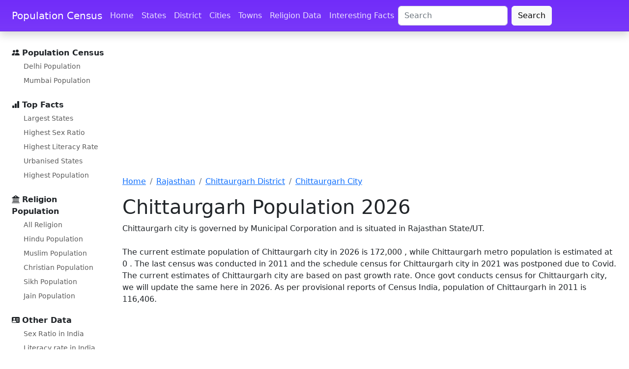

--- FILE ---
content_type: text/html; charset=UTF-8
request_url: https://www.census2011.co.in/census/city/89-chittaurgarh.html
body_size: 5839
content:
<!DOCTYPE html>
<html lang="en"> 
<head> 

<title>Chittaurgarh City Population 2026 | Literacy and Hindu Muslim Population</title>

<meta name="Description" content="Population of Chittaurgarh city is 116,406 as per official census report for 2011. Chittaurgarh city is situated in Rajasthan State/UT." >



<link rel="canonical" href="https://www.census2011.co.in/census/city/89-chittaurgarh.html" >

	<meta name="google-site-verification" content="QbxJa6sCRx5cTa6fqP5ym7m___7TzvwWMuJaBdOP3H8" />
	<link rel="preload" href="/assets/css/docs.css?v=1.3" as="style">
	<link rel="preload" href="https://cdn.jsdelivr.net/npm/bootstrap-icons@1.10.2/font/bootstrap-icons.css" as="style">
	<link rel="preload" href="https://cdn.jsdelivr.net/npm/bootstrap@5.2.3/dist/css/bootstrap.min.css" as="style">
	<link rel="preconnect" href="//www.googletagmanager.com">
	<link rel="preconnect" href="//pagead2.googlesyndication.com">
	<link rel="preconnect" href="//googleads.g.doubleclick.net">
	<link rel="dns-prefetch" href="//fonts.googleapis.com">
	<link rel="dns-prefetch" href="//fonts.gstatic.com">
	<meta charset="utf-8">
	<meta name="viewport" content="width=device-width, initial-scale=1">
	<link href="https://cdn.jsdelivr.net/npm/bootstrap@5.2.3/dist/css/bootstrap.min.css" rel="stylesheet" integrity="sha384-rbsA2VBKQhggwzxH7pPCaAqO46MgnOM80zW1RWuH61DGLwZJEdK2Kadq2F9CUG65" crossorigin="anonymous">
	<link href="/assets/css/docs.css?v=1.3" rel="stylesheet">
	<link rel="stylesheet" href="https://cdn.jsdelivr.net/npm/bootstrap-icons@1.10.2/font/bootstrap-icons.css">
	<script async src="//pagead2.googlesyndication.com/pagead/js/adsbygoogle.js"></script>
<script type="text/javascript">
    (function(c,l,a,r,i,t,y){
        c[a]=c[a]||function(){(c[a].q=c[a].q||[]).push(arguments)};
        t=l.createElement(r);t.async=1;t.src="https://www.clarity.ms/tag/"+i;
        y=l.getElementsByTagName(r)[0];y.parentNode.insertBefore(t,y);
    })(window, document, "clarity", "script", "tub3elflin");
</script>	
	<script>
	(adsbygoogle = window.adsbygoogle || []).push({
		google_ad_client: "ca-pub-0612465356921996",
		enable_page_level_ads: true
	});
	</script>

</head>

<body>
	<div class="skippy visually-hidden-focusable overflow-hidden">
		<div class="container-xl"> <a class="d-inline-flex p-2 m-1" href="#content">Skip to main content</a> <a class="d-none d-md-inline-flex p-2 m-1" href="#bd-docs-nav">Skip to docs navigation</a> </div>
	</div>
	<header class="navbar navbar-expand-lg navbar-dark bd-navbar sticky-top">
		<nav class="container-xxl bd-gutter flex-wrap flex-lg-nowrap" aria-label="Main navigation">
			<div class="bd-navbar-toggle">
				<button class="navbar-toggler p-2" type="button" data-bs-toggle="offcanvas" data-bs-target="#bdSidebar" aria-controls="bdSidebar" aria-label="Toggle docs navigation"> <i class="bi bi-list"></i> </button>
			</div> <a class="navbar-brand p-0 me-0 me-lg-2" href="/" aria-label="Population Census">Population Census</a>
			<div class="d-flex">
				<button class="navbar-toggler d-flex d-lg-none order-3 p-2" type="button" data-bs-toggle="offcanvas" data-bs-target="#bdNavbar" aria-controls="bdNavbar" aria-label="Toggle navigation"> <i class="bi bi-three-dots"></i> </button>
			</div>
			<div class="offcanvas-lg offcanvas-end flex-grow-1" tabindex="-1" id="bdNavbar" aria-labelledby="bdNavbarOffcanvasLabel" data-bs-scroll="true">
				<div class="offcanvas-header px-4 pb-0">
					<h5 class="offcanvas-title text-white" id="bdNavbarOffcanvasLabel">Population Census</h5>
					<button type="button" class="btn-close btn-close-white" data-bs-dismiss="offcanvas" aria-label="Close" data-bs-target="#bdNavbar"></button>
				</div>
				<div class="offcanvas-body p-4 pt-0 p-lg-0">
					<hr class="d-lg-none text-white-50">
					<ul class="navbar-nav flex-row flex-wrap bd-navbar-nav">
						<li class="nav-item col-6 col-lg-auto"> <a class="nav-link py-2 px-0 px-lg-2" href="/">Home</a> </li>
						<li class="nav-item col-6 col-lg-auto"> <a class="nav-link py-2 px-0 px-lg-2" href="/states.php">States</a> </li>
						<li class="nav-item col-6 col-lg-auto"> <a class="nav-link py-2 px-0 px-lg-2" href="/district.php">District</a> </li>
						<li class="nav-item col-6 col-lg-auto"> <a class="nav-link py-2 px-0 px-lg-2" href="/city.php">Cities</a> </li>
						<li class="nav-item col-6 col-lg-auto"> <a class="nav-link py-2 px-0 px-lg-2" href="/towns.php">Towns</a> </li>
						<li class="nav-item col-6 col-lg-auto"> <a class="nav-link py-2 px-0 px-lg-2" href="/religion.php">Religion Data</a> </li>
						<li class="nav-item col-6 col-lg-auto"> <a class="nav-link py-2 px-0 px-lg-2" href="/facts.php">Interesting Facts</a> </li>
					</ul>
					<hr class="d-lg-none text-white-50">
					<div class="d-flex justify-content-end flex-row-reverse">
						<form class="form-inline d-flex" role="search" action="/search.php" id="cse-search-box">
							<input type="hidden" name="cx" value="partner-pub-0612465356921996:9964620645">
							<input type="hidden" name="cof" value="FORID:10">
							<input type="hidden" name="ie" value="UTF-8">
							<input type="text" name="q" maxlength="128" id="search_key" size="20" class="form-control me-2" placeholder="Search" aria-label="Search" value="">
							<button class="btn btn-light" type="submit" name="sa" id="submit" value="Search">Search</button>
						</form>
					</div>
				</div>
			</div>
		</nav>
	</header>	
	<div class="container-xxl bd-gutter mt-3 my-md-4 bd-layout">
	
			<aside class="bd-sidebar">
			<div class="offcanvas-lg offcanvas-start" tabindex="-1" id="bdSidebar" aria-labelledby="bdSidebarOffcanvasLabel">
				<div class="offcanvas-header border-bottom">
					<h5 class="offcanvas-title" id="bdSidebarOffcanvasLabel">Census Population</h5>
					<button type="button" class="btn-close" data-bs-dismiss="offcanvas" aria-label="Close" data-bs-target="#bdSidebar"></button>
				</div>
				<div class="offcanvas-body">
					<nav class="bd-links w-100" id="bd-docs-nav" aria-label="Docs navigation">
						<ul class="bd-links-nav list-unstyled mb-0 pb-3 pb-md-2 pe-lg-2">
							<li class="bd-links-group py-2"> <i class="bi bi-people-fill"></i> <strong class="bd-links-heading w-100 align-items-center fw-semibold">Population Census </strong>
								<ul class="list-unstyled fw-normal pb-2 small">
									<li> <a href="/census/city/49-delhi.html" class="bd-links-link d-inline-block rounded">Delhi Population</a> </li>
									<li> <a href="/census/city/365-mumbai.html" class="bd-links-link d-inline-block rounded">Mumbai Population</a> </li>
								</ul>
							</li>
							<li class="bd-links-group py-2"> <i class="bi bi-bar-chart-fill"></i> <strong class="bd-links-heading w-100 align-items-center fw-semibold">Top Facts</strong>
								<ul class="list-unstyled fw-normal pb-2 small">
									<li> <a href="/facts/largestates.html" class="bd-links-link d-inline-block rounded">Largest States</a> </li>
									<li> <a href="/facts/highsexratiostate.html" class="bd-links-link d-inline-block rounded">Highest Sex Ratio</a> </li>
									<li> <a href="/facts/highstateliteracy.html" class="bd-links-link d-inline-block rounded">Highest Literacy Rate</a> </li>
									<li> <a href="/facts/topstateurban.html" class="bd-links-link d-inline-block rounded">Urbanised States</a> </li>
									<li> <a href="/facts/topstatepopulation.html" class="bd-links-link d-inline-block rounded">Highest Population</a> </li>
								</ul>
							</li>
							<li class="bd-links-group py-2"> <i class="bi bi-bank2"></i> <strong class="bd-links-heading w-100 align-items-center fw-semibold">Religion Population</strong>
								<ul class="list-unstyled fw-normal pb-2 small">
									<li> <a href="/religion.php" class="bd-links-link d-inline-block rounded">All Religion</a> </li>
									<li> <a href="/data/religion/1-hinduism.html" class="bd-links-link d-inline-block rounded">Hindu Population</a> </li>
									<li> <a href="/data/religion/2-muslims.html" class="bd-links-link d-inline-block rounded">Muslim Population</a> </li>
									<li> <a href="/data/religion/3-christianity.html" class="bd-links-link d-inline-block rounded">Christian Population</a> </li>
									<li> <a href="/data/religion/4-sikhism.html" class="bd-links-link d-inline-block rounded">Sikh Population</a> </li>
									<li> <a href="/data/religion/6-jainism.html" class="bd-links-link d-inline-block rounded">Jain Population</a> </li>
								</ul>
							</li>
							<li class="bd-links-group py-2"> <i class="bi bi-person-vcard-fill"></i> <strong class="bd-links-heading w-100 align-items-center fw-semibold">Other Data</strong>
								<ul class="list-unstyled fw-normal pb-2 small">
									<li> <a href="/sexratio.php" class="bd-links-link d-inline-block rounded">Sex Ratio in India</a> </li>
									<li> <a href="/literacy.php" class="bd-links-link d-inline-block rounded">Literacy rate in India</a> </li>
									<li> <a href="/scheduled-castes.php" class="bd-links-link d-inline-block rounded">SC Population</a> </li>
									<li> <a href="/scheduled-tribes.php" class="bd-links-link d-inline-block rounded">ST Population</a> </li>
									<li> <a href="/slums.php" class="bd-links-link d-inline-block rounded">Slum Population</a> </li>
									<li> <a href="/data/village/455015-patewari-madhya-pradesh.html" class="bd-links-link d-inline-block rounded">Patewari</a> </li>
								</ul>
							</li>
						</ul>
					</nav>
				</div>
			</div>
		</aside>	
		<main><script async src="https://pagead2.googlesyndication.com/pagead/js/adsbygoogle.js?client=ca-pub-0612465356921996" crossorigin="anonymous"></script>

<style>
.adslot_lbtop { width:100%;height:250px;margin:10px 0;}
</style>

<!-- censusleaderboard728 -->
<ins class="adsbygoogle adslot_lbtop"
	 data-full-width-responsive="true"
     style="display:block"
     data-ad-client="ca-pub-0612465356921996"
     data-ad-slot="2926950643"
     ></ins>
<script>
(adsbygoogle = window.adsbygoogle || []).push({});
</script>
<!--Breadcrumbs-->
<nav aria-label="breadcrumb"><ol class="breadcrumb">
<li class="breadcrumb-item"><a href="/">Home</a></li>
<li class="breadcrumb-item"><a href="/census/state/rajasthan.html">Rajasthan</a></li>
<li class="breadcrumb-item"><a href="/census/district/451-chittaurgarh.html">Chittaurgarh District</a></li>
<li class="breadcrumb-item active" aria-current="page"><a href="/census/city/89-chittaurgarh.html">Chittaurgarh City</a></li>
</ol>
</nav>
<!--/Breadcrumbs-->

<h1>Chittaurgarh Population 2026</h1>

				<p class="text-sm-start mb-0">

								Chittaurgarh city is governed by Municipal Corporation and is situated in Rajasthan State/UT.
								</p>
<br>
		The current estimate population of Chittaurgarh city in 2026 is 
		172,000
		, while Chittaurgarh metro population is estimated at 
		0
		. The last census was conducted in 2011 and the schedule census for Chittaurgarh city in 2021 was postponed due to Covid. The current estimates of Chittaurgarh city are based on past growth rate. Once govt conducts census for Chittaurgarh city, we will update the same here in 2026.
				As per provisional reports of Census India, population of Chittaurgarh in 2011 is 116,406. 			<script async src="https://pagead2.googlesyndication.com/pagead/js/adsbygoogle.js?client=ca-pub-0612465356921996" crossorigin="anonymous"></script>
 
<style>
.adslot_inarticles { width:100%;height:280px; }
</style>

<ins class="adsbygoogle adslot_inarticles"
     style="display:block;"
     data-ad-layout="in-article"
     data-ad-format="fluid"
     data-ad-client="ca-pub-0612465356921996"
     data-ad-slot="3709375211"></ins>
<script>
     (adsbygoogle = window.adsbygoogle || []).push({});
</script>		<h3>Chittaurgarh Literacy Rate and Sex Ratio </h3>
			In education section, total literates in Chittaurgarh city are 85,849 of which 47,857 are males while 37,992 are females. Average literacy rate of Chittaurgarh city is 84.06 percent of which male and female literacy was 91.13 and 76.58 percent.
			The sex ratio of Chittaurgarh city is 938 per 1000 males. Child sex ratio of girls is 891 per 1000 boys.
	
	<br><br>
		<h3>Chittaurgarh Slum Population</h3>
		
												Total no. of Slums in Chittaurgarh city numbers 3,978 in which population of 18,514 resides. This is around 15.90% of total population of Chittaurgarh city.
						


	<br><br>
	
			
				<h3>Chittaurgarh Religion</h3>

													Hinduism is majority religion in Chittaurgarh city with 80.45 % followers.
							
																Islam is second most popular religion in city of Chittaurgarh with approximately 14.12 % following it.
								In Chittaurgarh city, Christinity is followed by 0.33 %, Jainism by 4.27 %, Sikhism by 0.48 % and Buddhism by 0.03 %. Around 0.06 % stated 'Other Religion', approximately 0.26 % stated 'No Particular Religion'.
																
								
							
												

			<div class="table-responsive">

						<table class="table table1 religiondata table-striped table-hover ">
						<thead>
						<tr>
						<th>Religion</th>
						<th>Percentage</th>	
						<th>Total</th>	
						</tr>
						</thead>
						
						<tbody>
						<tr class="highlight">
						<td>Hindu</td>	
						<td>80.45 %</td>
						<td>93,651</td>
						</tr>

						<tr>
						<td>Muslims</td>	
						<td>14.12 %</td>
						<td>16,432</td>
						</tr>

						<tr>
						<td colspan="3"><ins class="adsbygoogle"
     style="display:block"
     data-ad-format="fluid"
     data-ad-layout-key="-fb+5w+4e-db+86"
     data-ad-client="ca-pub-0612465356921996"
     data-ad-slot="1087380887"></ins>
</td>	
						</tr>

						<tr>
						<td>Christian</td>	
						<td>0.33 %</td>
						<td>383</td>
						</tr>

						<tr>
						<td>Sikh</td>	
						<td>0.48 %</td>
						<td>564</td>
						</tr>

						<tr>
						<td>Buddhist</td>	
						<td>0.03 %</td>
						<td>37</td>
						</tr>

						<tr>
						<td>Jain</td>	
						<td>4.27 %</td>
						<td>4,976</td>
						</tr>

						<tr>
						<td>Others</td>	
						<td>0.06 %</td>
						<td>65</td>
						</tr>

						<tr>
						<td>Not Stated</td>	
						<td>0.26 %</td>
						<td>298</td>
						</tr>

						</tbody>
						</table>
		</div>

			<script async src="https://pagead2.googlesyndication.com/pagead/js/adsbygoogle.js?client=ca-pub-0612465356921996" crossorigin="anonymous"></script>

<style>
.adslot_lbmiddle2 { width:100%;height:250px;margin:10px 0;}

</style>

<ins class="adsbygoogle adslot_lbmiddle2"
     style="display:block"
     data-ad-client="ca-pub-0612465356921996"
     data-ad-slot="6864659440"
     data-ad-format="auto"
     data-full-width-responsive="true">
</ins>
	
<script>
     (adsbygoogle = window.adsbygoogle || []).push({});
</script>

			
				<h3> Future Population 2021-2031</h3>
		
			<div class="table-responsive">
						<table class="table table1 table-striped table-hover ">
						<thead>
						<tr>
						<th></th>
						<th>City</th>	
						<th>Metropolitan</th>	
						</tr>
						</thead>
						<tbody>
						<tr>
						<td>2011</td>	
						<td><b>116,406</b></td>
						<td>0</td>
						</tr>

						<tr>
						<td>2021</td>	
						<td><b>151,000</b></td>
						<td>0</td>
						</tr>

						<tr>
						<td>2022</td>	
						<td><b>155,000</b></td>
						<td>0</td>
						</tr>

						<tr>
						<td>2023</td>	
						<td><b>159,000</b></td>
						<td>0</td>
						</tr>


						<tr>
						<td>2024</td>	
						<td><b>163,000</b></td>
						<td>0</td>
						</tr>

						<tr>
						<td>2025</td>	
						<td><b>167,000</b></td>
						<td>0</td>
						</tr>

						<tr>
						<td>2026</td>	
						<td><b>172,000</b></td>
						<td>0</td>
						</tr>

						<tr>
						<td>2027</td>	
						<td><b>177,000</b></td>
						<td>0</td>
						</tr>

						<tr>
						<td>2028</td>	
						<td><b>182,000</b></td>
						<td>0</td>
						</tr>

						<tr>
						<td>2029</td>	
						<td><b>187,000</b></td>
						<td>0</td>
						</tr>

						<tr>
						<td>2030</td>	
						<td><b>192,000</b></td>
						<td>0</td>
						</tr>

						<tr>
						<td>2031</td>	
						<td><b>197,000</b></td>
						<td>0</td>
						</tr>

						</tbody>
						</table>
		</div>
						
			<div class="table-responsive">
							<table class="table table1 table-striped table-hover ">
							<thead>
							<tr>
							<th>Chittaurgarh City 2011</th>
							<th>Total</th>	
							<th>Male</th>	
							<th>Female</th>	
							</tr>
							</thead>
							<tbody>
														<tr>
							<td>City Population</td>	
							<td><b>116,406</b></td>
							<td>60,068</td>
							<td>56,338</td>
							</tr>
							<tr>
							<td>Literates</td>	
							<td><b>85,849</b></td>
							<td>47,857</td>
							<td>37,992</td>
							</tr>

							<tr>
							<td>Children (0-6)</td>	
							<td><b>14,276</b></td>
							<td>7,551</td>
							<td>6,725</td>
							</tr>

							<tr>
							<td>Average Literacy (%)</td>	
							<td><b>84.06 %</b></td>
							<td>91.13 %</td>
							<td>76.58 %</td>
							</tr>

							<tr>
							<td>Sexratio</td>	
							<td><b>938</b></td>
							<td colspan="2"></td>
							</tr>

							<tr>
							<td>Child Sexratio</td>	
							<td><b>891</b></td>
							<td colspan="2"></td>
							</tr>

							</tbody>
							</table>
		</div>

<script async src="https://pagead2.googlesyndication.com/pagead/js/adsbygoogle.js?client=ca-pub-0612465356921996" crossorigin="anonymous"></script>

<style>
.adslot_multiplex { width:100%;margin:10px 0; }
</style>

 
<ins class="adsbygoogle adslot_multiplex"
     style="display:block"
	 data-full-width-responsive="true"
     data-ad-format="autorelaxed"
     data-ad-client="ca-pub-0612465356921996"
     data-ad-slot="9310745789">
	 </ins>
	 
	 <script>
     (adsbygoogle = window.adsbygoogle || []).push({});
</script>


						



		
      </main>
	  
</div>

	
	<footer class="bd-footer py-4 py-md-5 mt-5 bg-light">
		<div class="container py-4 py-md-5 px-4 px-md-3">
			<div class="row">
				<div class="col-lg-3 mb-3">
					<a class="d-inline-flex align-items-center mb-2 link-dark text-decoration-none" href="/" aria-label="Bootstrap">
						<svg xmlns="http://www.w3.org/2000/svg" width="40" height="32" class="d-block me-2" viewBox="0 0 118 94" role="img">
							<title>Bootstrap</title>
							<path fill-rule="evenodd" clip-rule="evenodd" d="M24.509 0c-6.733 0-11.715 5.893-11.492 12.284.214 6.14-.064 14.092-2.066 20.577C8.943 39.365 5.547 43.485 0 44.014v5.972c5.547.529 8.943 4.649 10.951 11.153 2.002 6.485 2.28 14.437 2.066 20.577C12.794 88.106 17.776 94 24.51 94H93.5c6.733 0 11.714-5.893 11.491-12.284-.214-6.14.064-14.092 2.066-20.577 2.009-6.504 5.396-10.624 10.943-11.153v-5.972c-5.547-.529-8.934-4.649-10.943-11.153-2.002-6.484-2.28-14.437-2.066-20.577C105.214 5.894 100.233 0 93.5 0H24.508zM80 57.863C80 66.663 73.436 72 62.543 72H44a2 2 0 01-2-2V24a2 2 0 012-2h18.437c9.083 0 15.044 4.92 15.044 12.474 0 5.302-4.01 10.049-9.119 10.88v.277C75.317 46.394 80 51.21 80 57.863zM60.521 28.34H49.948v14.934h8.905c6.884 0 10.68-2.772 10.68-7.727 0-4.643-3.264-7.207-9.012-7.207zM49.948 49.2v16.458H60.91c7.167 0 10.964-2.876 10.964-8.281 0-5.406-3.903-8.178-11.425-8.178H49.948z" fill="currentColor" /> </svg> <span class="fs-5">Census 2026</span> </a>
					<ul class="list-unstyled small text-muted">
						<li class="mb-2">Our focus remains on collecting important data and facts for all the states and cities. Please use contact form for further information.</li>
						<li class="mb-2">Copyright © 2026 Population Census Data</li>
					</ul>
				</div>
				<div class="col-6 col-lg-2 offset-lg-1 mb-3">
					<h5>Links</h5>
					<ul class="list-unstyled">
						<li class="mb-2"> <a href="/">Home</a> </li>
						<li class="mb-2"> <a href="/states.php">States</a> </li>
						<li class="mb-2"> <a href="/district.php">District Data</a> </li>
						<li class="mb-2"> <a href="/city.php">Cities in India</a> </li>
						<li class="mb-2"> <a href="/towns.php">Towns in India</a> </li>
					</ul>
				</div>
				<div class="col-6 col-lg-2 mb-3">
					<h5>Facts</h5>
					<ul class="list-unstyled">
						<li class="mb-2"> <a href="/facts.php">All facts</a> </li>
						<li class="mb-2"> <a href="/facts/state.php">State Facts</a> </li>
						<li class="mb-2"> <a href="/facts/district.php">District Facts</a> </li>
						<li class="mb-2"> <a href="/facts/urban.php">Metropolitan Facts</a> </li>
						<li class="mb-2"> <a href="/facts/city.php">City Facts</a> </li>
					</ul>
				</div>
				<div class="col-6 col-lg-2 mb-3">
					<h5>Facts</h5>
					<ul class="list-unstyled">
						<li class="mb-2"> <a href="/facts.php">All facts</a> </li>
						<li class="mb-2"> <a href="/facts/state.php">State Facts</a> </li>
						<li class="mb-2"> <a href="/facts/district.php">District Facts</a> </li>
						<li class="mb-2"> <a href="/facts/urban.php">Metropolitan Facts</a> </li>
						<li class="mb-2"> <a href="/facts/city.php">City Facts</a> </li>
					</ul>
				</div>
				<div class="col-6 col-lg-2 mb-3">
					<h5>Facts</h5>
					<ul class="list-unstyled">
						<li class="mb-2"> <a href="/facts.php">All facts</a> </li>
						<li class="mb-2"> <a href="/facts/state.php">State Facts</a> </li>
						<li class="mb-2"> <a href="/facts/district.php">District Facts</a> </li>
						<li class="mb-2"> <a href="/facts/urban.php">Metropolitan Facts</a> </li>
						<li class="mb-2"> <a href="/facts/city.php">City Facts</a> </li>
					</ul>
				</div>
			</div>
		</div>
	</footer>
<script async src="https://cdn.jsdelivr.net/npm/bootstrap@5.2.3/dist/js/bootstrap.bundle.min.js" integrity="sha384-kenU1KFdBIe4zVF0s0G1M5b4hcpxyD9F7jL+jjXkk+Q2h455rYXK/7HAuoJl+0I4" crossorigin="anonymous"></script>
	
<script async src="https://fundingchoicesmessages.google.com/i/pub-0612465356921996?ers=1" nonce="OftdtzjHJcAYXXRlVkabOg"></script><script nonce="OftdtzjHJcAYXXRlVkabOg">(function() {function signalGooglefcPresent() {if (!window.frames['googlefcPresent']) {if (document.body) {const iframe = document.createElement('iframe'); iframe.style = 'width: 0; height: 0; border: none; z-index: -1000; left: -1000px; top: -1000px;'; iframe.style.display = 'none'; iframe.name = 'googlefcPresent'; document.body.appendChild(iframe);} else {setTimeout(signalGooglefcPresent, 0);}}}signalGooglefcPresent();})();</script>

<!-- Google tag (gtag.js) -->
<script async src="https://www.googletagmanager.com/gtag/js?id=G-35X0WCV0YK"></script>
<script>
  window.dataLayer = window.dataLayer || [];
  function gtag(){dataLayer.push(arguments);}
  gtag('js', new Date());

  gtag('config', 'G-35X0WCV0YK');
</script>	
  </body>
</html>	

--- FILE ---
content_type: text/html; charset=utf-8
request_url: https://www.google.com/recaptcha/api2/aframe
body_size: 268
content:
<!DOCTYPE HTML><html><head><meta http-equiv="content-type" content="text/html; charset=UTF-8"></head><body><script nonce="kwW9nM_IJVzuNotE4a6-pQ">/** Anti-fraud and anti-abuse applications only. See google.com/recaptcha */ try{var clients={'sodar':'https://pagead2.googlesyndication.com/pagead/sodar?'};window.addEventListener("message",function(a){try{if(a.source===window.parent){var b=JSON.parse(a.data);var c=clients[b['id']];if(c){var d=document.createElement('img');d.src=c+b['params']+'&rc='+(localStorage.getItem("rc::a")?sessionStorage.getItem("rc::b"):"");window.document.body.appendChild(d);sessionStorage.setItem("rc::e",parseInt(sessionStorage.getItem("rc::e")||0)+1);localStorage.setItem("rc::h",'1768557819736');}}}catch(b){}});window.parent.postMessage("_grecaptcha_ready", "*");}catch(b){}</script></body></html>

--- FILE ---
content_type: application/javascript; charset=utf-8
request_url: https://fundingchoicesmessages.google.com/f/AGSKWxULrf-Z4uQXiebm-BZEDgPoziuLHh1p9Yf5Vv4wve2BplPAJKeI5hFNguFT_XY6XZ03kmMJYp7r2uS0H0J7SYxk9L0d63VEAV8-u0-_5oSQXTbrEPVRD7o4RP6SZCNid947Li5iomi0gZAvQehCmRmc8NeNb1N3bPHIXcJrRwk4_Ga_1BhAdI2beZUA/_/mmsAds./adrotation..300x250_.name/ads//advFrameCollapse.
body_size: -1292
content:
window['d12887e1-0640-4e9b-b8da-887b1fa23450'] = true;